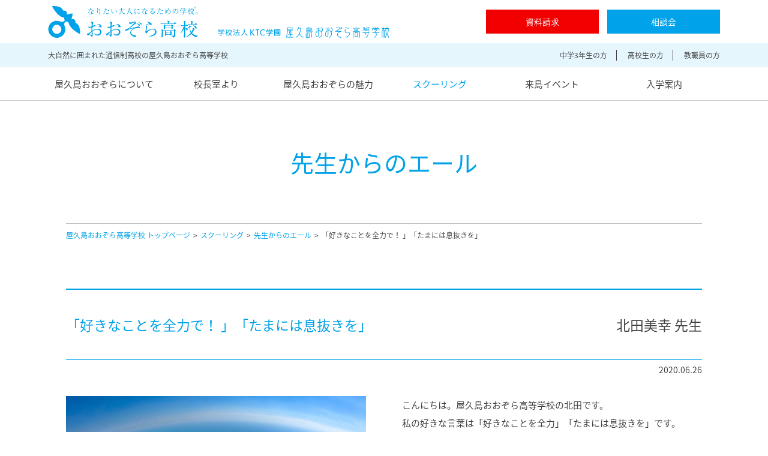

--- FILE ---
content_type: text/html; charset=UTF-8
request_url: https://www.ohzora.ac.jp/schooling/yell/t2020_06.php
body_size: 20125
content:
<!doctype html>
<html lang="ja">
<head>
<meta charset="utf-8">
<meta name="format-detection" content="telephone=no">
<meta name="viewport" content="width=device-width, initial-scale=1.0">
<link rel="canonical" href="https://www.ohzora.ac.jp/schooling/yell/t2020_06.php">
<title>「好きなことを全力で！ 」「たまには息抜きを」／先生からのエール | 屋久島おおぞら高等学校 - おおぞら高校</title>
<meta name="description" content="通信制高校の屋久島おおぞら高等学校（おおぞら高校）の先生からのエール『「好きなことを全力で！ 」「たまには息抜きを」』のページ。">
<meta name="keywords" content="「好きなことを全力で！ 」「たまには息抜きを」,先生からのエール,屋久島おおぞら高等学校,屋久島,通信制高校,単位制高校,おおぞら高校">
<script>
(function(d) {
var config = {
kitId: 'hmr2zzh',
scriptTimeout: 3000,
async: true
},
h=d.documentElement,t=setTimeout(function(){h.className=h.className.replace(/\bwf-loading\b/g,"")+"wf-inactive";},config.scriptTimeout),tk=d.createElement("script"),f=false,s=d.getElementsByTagName("script")[0],a;h.className+="wf-loading";tk.src='https://use.typekit.net/'+config.kitId+'.js';tk.async=true;tk.onload=tk.onreadystatechange=function(){a=this.readyState;if(f||a&&a!="complete"&&a!="loaded")return;f=true;clearTimeout(t);try{Typekit.load(config)}catch(e){}};s.parentNode.insertBefore(tk,s)
})(document);
</script>
<link href="/common_static/css/styles.css" rel="stylesheet" type="text/css">
<link href="/common_static/css/usrcss.css" rel="stylesheet" type="text/css">
<meta property="og:title" content="「好きなことを全力で！ 」「たまには息抜きを」／先生からのエール | 屋久島おおぞら高等学校 - おおぞら高校">
<meta property="og:type" content="article">
<meta property="og:description" content="通信制高校の屋久島おおぞら高等学校（おおぞら高校）の先生からのエール『「好きなことを全力で！ 」「たまには息抜きを」』のページ。">
<meta property="og:image" content="https://www.ohzora.ac.jp/schooling/yell/usrimg/202006.jpg">
<meta property="og:site_name" content="屋久島おおぞら高等学校 - おおぞら高校">
<meta property="og:locale" content="ja_JP">
<meta property="fb:app_id" content="490405767737269">
<script src="https://code.jquery.com/jquery-3.5.1.min.js" integrity="sha256-9/aliU8dGd2tb6OSsuzixeV4y/faTqgFtohetphbbj0=" crossorigin="anonymous"></script>
<script src="https://cdn.jsdelivr.net/npm/lazyload@2.0.0-rc.2/lazyload.js"></script>
<!-- Google Tag Manager -->
<script>(function(w,d,s,l,i){w[l]=w[l]||[];w[l].push({'gtm.start':
new Date().getTime(),event:'gtm.js'});var f=d.getElementsByTagName(s)[0],
j=d.createElement(s),dl=l!='dataLayer'?'&l='+l:'';j.async=true;j.src=
'https://www.googletagmanager.com/gtm.js?id='+i+dl;f.parentNode.insertBefore(j,f);
})(window,document,'script','dataLayer','GTM-KGLMLM');</script>
<!-- End Google Tag Manager -->
</head>
<body>
<div id="fb-root"></div>
<script async defer crossorigin="anonymous" src="https://connect.facebook.net/ja_JP/sdk.js#xfbml=1&version=v10.0" nonce="YnW3ETK7"></script>
<!-- Google Tag Manager (noscript) -->
<noscript><iframe src="https://www.googletagmanager.com/ns.html?id=GTM-KGLMLM"
height="0" width="0" style="display:none;visibility:hidden"></iframe></noscript>
<!-- End Google Tag Manager (noscript) -->
<header id="header">
<div class="inner">
<div class="flex">
<p class="flex-item top-tagline">大自然に囲まれた通信制高校の屋久島おおぞら高等学校</p><div class="flex-item">
<p class="none">学校法人KTC学園【広域通信制・単位制】</p>
<p id="sitelogo"><a href="/">屋久島おおぞら高等学校</a></p>
</div>
<div class="s-none flex-item">
<div id="header-btns" class="wrapper-btn">
<aside class="btn-red"><a href="/shiryo/">資料請求</a></aside>
<aside class="btn-blue"><a href="/raiko/">相談会</a></aside>
</div>
</div>
</div>
</div><!--/.inner -->
<div id="header-nav" class="s-none">
<div class="inner">
<div class="p-flex">
<div></div>
<aside id="someone-menu">
<ul class="list-none">
<li><a href="/junior.php">中学3年生の方</a></li>
<li><a href="/high.php">高校生の方</a></li>
<li><a href="/teacher.php">教職員の方</a></li>
</ul>
</aside>
</div>
</div><!--/.inner -->
</div><!--/#header-nav -->
</header><!--/#header -->
<nav id="global" class="s-none">
    <div class="inner">
        <ul class="list-none p-flex parent">
            <li id="global-1" class="item-parent"><a href="/about/">屋久島おおぞらについて</a>
				<ul class="subnav">
                    <li class="subnav-top"><a href="/about/">屋久島おおぞらについてトップ</a>
                        <ul>
                            <li><a href="/about/message.php">メッセージ</a></li>
                            <li><a href="/about/feature.php">通信制高校とは</a></li>
                            <li><a href="/about/studying.php">学習の進め方</a></li>
                            <li><a href="/about/course/">つながる学科</a>
								<ul>
                                    <li><a href="/about/course/tsunagaru.php">屋久島つながるゼミとつなげる実習オンラインの動画</a></li>
								</ul>
                            </li>
                            <li><a href="/about/path.php">卒業後の進路</a></li>
                            <li><a href="/about/song.php">おおぞら校歌</a></li>
                        </ul>
                    </li>
                </ul>
			</li>
			<li id="global-5" class="item-parent"><a href="/principal/">校長室より</a>
				<ul class="subnav">
					<li class="subnav-top"><a href="/principal/">校長室よりトップ</a>
                        <ul>
                            <li><a href="/principal/blog/">茂木校長ブログ</a></li>
                            <li><a href="/principal/seminar.php">なりたい大人白熱授業</a></li>
                            <li><a href="/project/">屋久島みらいへのバトンプロジェクト</a></li>
                        </ul>
					</li>
				</ul>
			</li>
            <li id="global-2" class="item-parent"><a href="/relationship/">屋久島おおぞらの魅力</a>
				<ul class="subnav">
                    <li class="subnav-top"><a href="/relationship/">屋久島おおぞらの魅力トップ</a>
                        <ul>
                            <li><a href="/relationship/friends/">全国の仲間とのつながり</a>
								<ul>
                                    <li><a href="/relationship/friends/message/">生徒のコトバ</a></li>
                                    <li><a href="/campus/">キャンパス情報</a></li>
                                    <li><a href="/relationship/friends/relay/">屋久島リレープロジェクト</a></li>
                                    <li><a href="/relationship/friends/mirainote/">みらいノートブログ</a></li>
								</ul>
							</li>
                            <li><a href="/relationship/natures/">自然とのつながり</a>
								<ul>
                                    <li><a href="/relationship/natures/farm.php">学校農園 屋久島センバスビレッジ</a></li>
                                    <li><a href="/relationship/natures/outdoor.php">アウトドアのおすすめスポット＆注意点</a></li>
								</ul>
							</li>
                            <li><a href="/relationship/overseas/">海外とのつながり</a>
								<ul>
                                    <li><a href="/relationship/overseas/workaway.php">ワーカウェイ -workaway-</a></li>
                                    <li><a href="/relationship/overseas/studyabroad.php">留学</a></li>
								</ul>
							</li>
                            <li><a href="/relationship/generations/">異世代とのつながり</a>
								<ul>
                                    <li><a href="/relationship/generations/graduation.php">卒業式</a></li>
                                    <li><a href="/relationship/generations/comingage.php">成人式</a></li>
                                    <li><a href="/relationship/generations/supporter.php">おおぞらみらいサポーター</a></li>
								</ul>
							</li>
                            <li><a href="/relationship/areas/">地域とのつながり</a></li>
                        </ul>
                    </li>
                </ul>
			</li>
			<li id="global-3" class="item-parent current"><a href="/schooling/">スクーリング</a>
				<ul class="subnav">
                    <li class="subnav-top"><a href="/schooling/">スクーリングトップ</a>
                        <ul>
                            <li><a href="/schooling/why.php">なぜ屋久島なのか</a></li>
                            <li><a href="/schooling/interview/">はじめてのスクーリング</a>
								<ul>
                                    <li><a href="/schooling/interview/001.php">密着インタビュー1</a></li>
                                    <li><a href="/schooling/interview/002.php">密着インタビュー2</a></li>
								</ul>
							</li>
                            <li><a href="/schooling/yell/">先生からのエール</a></li>
                            <li><a href="/schooling/evaluation.php">屋久島スクーリングの評価と分析</a></li>
                        </ul>
                    </li>
                </ul>
			</li>
            <li id="global-6" class="item-parent"><a href="/opencampus/">来島イベント</a>
			</li>
            <li id="global-4" class="item-parent"><a href="/admission/">入学案内</a>
                <ul class="subnav">
                    <li class="subnav-top"><a href="/admission/">入学案内トップ</a>
                        <ul>
                            <li><a href="/admission/requirements.php">生徒募集要項</a></li>
                            <li><a href="/admission/flow.php">入学までの流れ</a></li>
                            <li><a href="/admission/webentry/">学校法人KTC学園 Web出願</a>
                                <ul>
                                    <li><a href="/admission/webentry/rule.php">特定商取引法に基づく表示</a></li>
                                </ul>
                            </li>
                            <li><a href="/admission/assistance.php">高等学校等就学支援金制度</a></li>
                        </ul>
                    </li>
                </ul>
            </li>
        </ul>
    </div>
</nav>
<div id="contents">
<main>
<div id="contents-header" class="s-flex s-flex-rvrs-tb">
<div class="flex-item">
<p id="pagetitle">先生からのエール</p>
</div>
<div class="flex-item">
<aside id="breadcrumbs">
<div class="inner">
<ul class="list-none list-inline">
<li class="s-none"><a href="/">屋久島おおぞら高等学校 トップページ</a></li>
<li><a href="/schooling/">スクーリング</a></li><li class="s-none"><a href="/schooling/yell/">先生からのエール</a></li><li class="s-none"><span>「好きなことを全力で！ 」「たまには息抜きを」</span></li>
</ul>
</div>
</aside><!--/#breadcrumbs -->
</div>
</div>
<div id="contents-body">
<div class="section-wrapper s-mt-0">
<div class="section">
<div class="section-inner">
<div class="entry-ptn-2">
<div class="item-entry-hdr">
<div class="item-entry-title">「好きなことを全力で！ 」「たまには息抜きを」</div>
<div class="item-name">北田美幸 先生</div>
<div class="item-entry-date">2020.06.26</div>
</div><!--/.item-entry-hdr -->
<div class="p-flex p-col-2">
<div class="p-flex-item item-img wrapper-img align-center">
<img src="https://www.ohzora.ac.jp/schooling/yell/assets_c/2021/03/202006-thumb-714xauto-30.jpg" alt="" class="size-origin">
</div>
<div class="p-flex-item usrarea">
<p>こんにちは。屋久島おおぞら高等学校の北田です。<br />
私の好きな言葉は「好きなことを全力」「たまには息抜きを」です。<br />
これを実現できる大人が自分にとっての『なりたい大人』です。<br />
止まることは悪い事ではない、頭を切り替えることです。<br />
何かに悩んだり、壁にぶつかった時は、向かっていくのではなくいったん止まって好きなことをしたり息抜きすることが、次に進める一歩の秘訣です。<br />
みなさんも好きなことをさがして実践していきしょう。なりたい大人になるために。</p>
</div><!--/.usrarea -->
</div>
<div class="item-entry-ftr">
<ul class="list-pagenavi">
<li class="page-prev"><a href="https://www.ohzora.ac.jp/schooling/yell/t2019_12.php"><i class="icn-arrow-l"></i>前の記事を見る</a></li>
<li class="page-next"><a href="https://www.ohzora.ac.jp/schooling/yell/t2021_01.php">次の記事を見る<i class="icn-arrow-r"></i></a></li>
</ul>
<div class="btn-wrapper align-center">
<p class="btn-frame-blue btn-back"><a href="/schooling/yell/"><i class="icn-arrow-r"></i>先生からのエール一覧へ戻る</a></p>
</div>
</div><!--/.item-entry-ftr -->
</div><!--/.entry-ptn-1 -->
</div><!--/.section-inner -->
</div><!--section -->
</div><!--/.section-wrapper -->
</div><!--/#contents-body -->
</main>
</div><!--/#contents -->
<aside id="mod-sns-share" class="section">
<div class="section-inner align-center">
<p class="hdr-black align-center">SHARE</p>
<ul class="list-none flex">
<li class="flex-item"><div class="fb-like" data-href="http://www.ohzora.ac.jp/schooling/yell/t2020_06.php" data-width="" data-layout="button" data-action="like" data-size="small" data-share="true"></div></li>
<li class="flex-item"><a href="https://twitter.com/share?ref_src=twsrc%5Etfw" class="twitter-share-button" data-show-count="false">Tweet</a><script async src="https://platform.twitter.com/widgets.js" charset="utf-8"></script></li>
</ul>
</div>
</aside>
<aside id="mod-contact">
<div class="inner align-center">
<p>
入学相談随時受付中！<br class="p-none">
高校進学/転校/再入学</p>
<ul class="btn-wrapper list-none">
<li class="btn-red"><a href="/shiryo/"><i class="icn-arrow-r"></i>資料請求</a></li>
<li class="btn-blue"><a href="/raiko/"><i class="icn-arrow-r"></i>相談会</a></li>
</ul>
</div>
</aside>
<footer id="footer">
<div id="footer-bnr">
<div class="inner">
<ul class="list-none flex p-col-4 s-col-2">
<li class="flex-item"><a href="https://www.senvus.com/" target="_blank"><img src="/common_static/img/common/bnr_senvus.png" alt="SENVUS"></a></li>
<li class="flex-item"><a href="/info/download.php" target="_blank"><img src="/common_static/img/common/bnr_certification.png" alt="証明書発行ダウンロード"></a></li>
<li class="flex-item"><a href="https://orico-web.jp/gakuhi/group.html?gid=14371389" target="_blank"><img src="/common_static/img/common/bnr_loan_support.png" alt="学校指定の教育ローン 学費サポートプラン"></a></li>
<li class="flex-item"><a href="https://www.ktc-school.com/" target="_blank"><img src="/common_static/img/common/bnr_ktc.png" alt="学校法人KTC学園指定サポートキャンパス おおぞら高等学院"></a></li>
<li class="flex-item"><a href="/info/download.php#document" target="_blank"><img src="/usrimg/bnr_transfer.png" alt="前籍高等学校作成書類"></a></li>
<li class="flex-item"><a href="/usrfile/jpnsport_anzen.pdf" target="_blank"><img src="/usrimg/bnr_jpnsport.jpg" alt="日本スポーツ振興センター給付金請求について"></a></li>
<li class="flex-item"><a href="https://www.senvus.com/village/" target="_blank"><img src="/common_static/img/common/bnr_village.png" alt="交響農園屋久島センバスビレッジ"></a></li>
<li class="flex-item"></li>
</ul>
</div>
</div><!--/#footer-bnr -->
<div id="footer-sns">
<div class="inner">
<ul class="list-none flex">
<li class="flex-item"><a href="https://www.facebook.com/ohzora.hs" target="_blank"><img src="/common_static/img/common/bnr_fb.png" alt="Facebook">Facebook</a></li>
<li class="flex-item"><a href="https://twitter.com/ohozora_yaku" target="_blank"><img src="/common_static/img/common/bnr_tw.png" alt="Twitter">X</a></li>
<li class="flex-item"><a href="https://www.youtube.com/channel/UCqrecBzczRhzVyCSvnVHipQ" target="_blank"><img src="/common_static/img/common/bnr_yt.png" alt="YouTube">YouTube</a></li>
</ul>
</div>
</div><!--/#footer-bnr -->
<div id="footer-menu-1">
<div class="inner">
<div class="p-flex p-col-2-static">
<aside id="footer-sitelogo" class="flex-item">
<p class="sitelogo"><a href="/">屋久島おおぞら高等学校</a></p>
<p>〒891-4406 鹿児島県熊毛郡屋久島町平内34-2</p>
</aside>
<aside class="footer-menu flex-item">
<ul class="list-none p-list-inline s-flex s-col-2-static">
<li class="s-flex-item"><a href="/info/faq.php" class="s-flex">よくあるご質問</a></li>
<li class="s-flex-item"><a href="/information/" class="s-flex">お問い合わせ</a></li>
</ul>
</aside>
</div>
</div><!--/.inner -->
</div><!--/#footer-menu-1 -->
<div id="footer-menu-2">
<div class="p-inner">
<div class="p-flex p-col-2-static p-flex-rvrs">
<ul class="footer-menu list-none list-inline flex-item s-inner">
<li><a href="/info/recruit.php">採用情報</a></li>
<li><a href="/info/privacy.php">個人情報保護方針</a></li>
<li><a href="/info/evaluation.php">学校評価</a></li>
<li><a href="/outline.php">法人概要</a></li>
<li><a href="/info/sitemap.php">サイトマップ</a></li>
<li><a href="/info/">その他</a></li>
</ul>
<div class="s-bdr">
<p id="copyright" class="flex-item"><small>Copyright &copy; 2005-2026 <br class="p-none">YAKUSHIMA OHZORA HIGH SCHOOL All Rights Reserved.</small></p>
</div><!--/.s-bdr -->
</div><!--/.p-flex -->
</div><!--/.p-inner -->
</div><!--/#footer-menu-2 -->
</footer>
<nav id="s-nav" class="p-none">
<div class="flex">
<input id="s-nav-parent-switch" class="s-nav-menu-switch" type="checkbox">
<label for="s-nav-parent-switch" class="btn-s-nav-menu"></label>
<div id="s-global">
<ul class="list-none parent">
<li class="sitelogo"><a href="/">屋久島おおぞら高等学校</a></li>
<li id="s-global-1">
<input id="s-nav-subnav-switch-1" class="s-nav-menu-switch" type="checkbox">
<label for="s-nav-subnav-switch-1" class="item-parent">屋久島おおぞらについて</label>
</li>
<li id="s-global-5">
<input id="s-nav-subnav-switch-5" class="s-nav-menu-switch" type="checkbox">
<label for="s-nav-subnav-switch-5" class="item-parent">校長室より</label>
</li>
<li id="s-global-2">
<input id="s-nav-subnav-switch-2" class="s-nav-menu-switch" type="checkbox">
<label for="s-nav-subnav-switch-2" class="item-parent">屋久島おおぞらの魅力</label>
</li>
<li id="s-global-3">
<input id="s-nav-subnav-switch-3" class="s-nav-menu-switch" type="checkbox">
<label for="s-nav-subnav-switch-3" class="item-parent">スクーリング</label>
</li>
<li id="s-global-6">
<input id="s-nav-subnav-switch-6" class="s-nav-menu-switch" type="checkbox">
<label for="s-nav-subnav-switch-6" class="item-parent">来島イベント</label>
<ul class="subnav">
<li class="subnav-top"><a href="/opencampus/">来島イベント</a></li>
</ul>
</li>
<li id="s-global-4" class="is-open">
<input id="s-nav-subnav-switch-4" class="s-nav-menu-switch" type="checkbox">
<label for="s-nav-subnav-switch-4" class="item-parent">入学案内</label>
</li>
</ul>
<div id="s-nav-someone">
<ul class="list-none">
<li><a href="/junior.php">中学3年生の方</a></li>
<li><a href="/high.php">高校生の方</a></li>
<li><a href="/teacher.php">教職員の方</a></li>
</ul>
</div>        
</div>
<div id="s-nav-btns" class="wrapper-btn flex">
<aside class="btn-red"><a href="/shiryo/">資料請求</a></aside>
<aside class="btn-blue"><a href="/raiko/">相談会</a></aside>
</div>
</div><!--/.flex -->
</nav><!--/#s-nav -->
<script src="//cdn.jsdelivr.net/npm/slick-carousel@1.8.1/slick/slick.min.js"></script>
<script src="/common_static/js/common.js"></script>
</body>
</html>


--- FILE ---
content_type: image/svg+xml
request_url: https://www.ohzora.ac.jp/common_static/img/common/logo_site_pc_2022.svg
body_size: 31778
content:
<?xml version="1.0" encoding="UTF-8"?><svg id="_イヤー_2" xmlns="http://www.w3.org/2000/svg" viewBox="0 0 569.13 53.1"><defs><style>.cls-1{fill:#00a3e9;}</style></defs><g id="pc"><g><g><rect class="cls-1" x="489.62" y="35.47" width=".94" height="2.93"/><rect class="cls-1" x="488.05" y="35.47" width=".94" height="2.93"/><path class="cls-1" d="M432.06,40.85h7.44c.26,0,.47-.21,.47-.47v-3.41c0-.26-.21-.47-.47-.47h-4.49l.46-.79-.82-.47-.74,1.27h-2.33c-.26,0-.47,.21-.47,.47v6.75c0,.26,.21,.47,.47,.47h1.26v7.8h-1.87v-6.65h-.94v7.12c0,.26,.21,.47,.47,.47h5.66c.26,0,.47-.21,.47-.47v-7.16h-.94v6.68h-1.9v-7.8h5.72v4.3c0,2.61-.97,3.94-.98,3.95l.75,.57c.04-.06,1.17-1.56,1.17-4.52v-4.77c0-.26-.21-.47-.47-.47h-7.92v-.74h9.47v-.94h-9.47v-.72Zm0-1.7h6.97v.76h-6.97v-.76Zm6.97-.94h-6.97v-.76h6.97v.76Z"/><path class="cls-1" d="M419.88,45.8c.07-.14,.14-.29,.22-.44,1.74-3.67,1.95-8.11,1.95-8.29,0-.13-.04-.26-.13-.35-.09-.09-.21-.14-.33-.14h-3.42c.15-.54,.22-.94,.23-.97l-.93-.17s-.3,1.55-.85,2.63c-.56,1.09-1.28,1.96-1.29,1.96l.73,.6s.79-.95,1.4-2.13c.16-.31,.3-.65,.41-.98h3.21c-.1,1.24-.5,4.63-1.83,7.44-2.56,5.38-5.74,7.11-5.78,7.13l.41,.85c.13-.06,2.88-1.56,5.44-6.06,.69,1.45,2.58,4.4,6.32,5.99l.37-.87c-4.22-1.78-5.86-5.49-6.12-6.19"/><path class="cls-1" d="M497.71,43.66c-.33,.07-.61,.14-.79,.16-.21,.02-.36-.01-.47-.11-.14-.13-.2-.36-.2-.51v-4.77h-.94v4.77c0,.48,.19,.93,.51,1.22,.22,.19,.6,.41,1.21,.34,.24-.03,.55-.1,.9-.18,1.85-.43,3.72-.73,4.6,.75,.26,.43,.28,.96,.07,1.57-.64,1.84-3.22,3.99-6.14,5.11l.34,.88c3.21-1.23,5.97-3.56,6.7-5.68,.3-.87,.25-1.69-.15-2.36-1.31-2.2-4.12-1.54-5.63-1.19"/><path class="cls-1" d="M501.95,37.83l.21-.92c-2.01-.45-2.08-.46-5.86-.96l-.71-.09-.13,.93,.72,.1q3.81,.5,5.77,.94"/><polygon class="cls-1" points="514.87 35.51 513.93 35.51 513.93 36.72 508.52 36.72 508.52 37.66 520.3 37.66 520.3 36.72 514.87 36.72 514.87 35.51"/><path class="cls-1" d="M517.6,41.75v-2.86c0-.26-.21-.47-.47-.47h-5.42c-.26,0-.47,.21-.47,.47v2.86h.94v-.5h4.48v.5h.94Zm-5.42-2.39h4.47v.95h-4.47v-.95Z"/><path class="cls-1" d="M519.75,42.42h-10.68c-.26,0-.47,.21-.47,.47v9.99h.94v-9.52h9.74v9.52h.95v-9.99c0-.26-.21-.47-.48-.47"/><path class="cls-1" d="M516.48,44.19h-4.12c-.26,0-.47,.21-.47,.47v7.69h.94v-1.17h3.18v1.17h.94v-7.69c0-.26-.21-.47-.47-.47m-3.65,.94h3.18v5.1h-3.18v-5.1Z"/><path class="cls-1" d="M531.08,39.6h4.43v-.95h-.41l-.69-2.23h1.77v-.94h-2.3c-1.84,0-2.43,2.09-2.45,2.17l.91,.25s.32-1.1,1.12-1.4l.66,2.15h-3.03v-1.51h-.94v1.51h-1.46l-.68-2.23h1.77v-.94h-2.3c-1.84,0-2.43,2.09-2.45,2.17l.91,.25s.32-1.1,1.12-1.4l.66,2.15h-1.98v.95h4.42v1.45h-5.43v.94h8.73v1.81h-8.73v.94h2.82c.32,.2,2.05,1.32,2.54,3.38l.92-.22c-.34-1.46-1.19-2.5-1.9-3.16h4.36v2.61c0,2.78-2.09,4.1-3.34,4.88l-.06,.03,.5,.8,.06-.04c1.32-.83,3.78-2.38,3.78-5.68v-2.61h2.1v-.94h-2.1v-1.81h2.1v-.94h-5.4v-1.45Z"/><path class="cls-1" d="M552.3,37.33h-2.18l.63-1.63-.88-.34-.76,1.97h-1.7l-.76-1.97-.88,.34,.63,1.63h-1.9l-.77-1.97-.88,.34,.63,1.63h-2.26c-.26,0-.47,.21-.47,.47v2.73h.94v-2.26h10.14v2.26h.95v-2.73c0-.26-.21-.47-.47-.47"/><path class="cls-1" d="M546.42,42.72c.53-.52,2.84-2.83,2.84-2.83,.09-.09,.14-.21,.14-.33,0-.06-.01-.12-.03-.18-.07-.18-.24-.29-.44-.29h-5.4v.94h4.26c-.9,.9-2.36,2.35-2.36,2.35-.09,.09-.13,.21-.13,.33v.02c0,.13,.06,.25,.16,.34,.19,.17,.42,.45,.65,.79h-5.18v.94h5.71c.38,.81,.67,1.81,.67,2.86,0,.13,0,.19-.02,.33-.13,1.73-1.08,3.19-2.82,4.31l.51,.79c1.98-1.28,3.1-3.02,3.25-5.03,.01-.16,.02-.23,.02-.38,0-1.02-.24-2.01-.59-2.87h5.04v-.94h-5.48c-.25-.45-.52-.84-.78-1.14"/><path class="cls-1" d="M559.9,39.21v-1.17h1.89v-.94h-1.89v-1.59h-.94v1.59h-1.89v.94h1.89v1.15c-1.38,.28-2,1.88-2,3.47v10.22h.95v-10.22c0-.09,.01-2.05,1.06-2.49v12.72h.94v-12.7c.99,.48,1.01,2.38,1.01,2.47v10.22h.94v-10.22c0-1.57-.61-3.15-1.95-3.46"/><path class="cls-1" d="M566.56,46.56c1.58-2.12,1.56-5.03,1.52-5.81,.13,.14,.26,.27,.41,.41l.64-.69c-.94-.88-1.43-1.83-1.66-2.43h1.42v-.94h-2.74v-1.61h-.94v1.61h-2.74v.94h1.42c-.24,.6-.73,1.55-1.66,2.43l.64,.69c.13-.12,.25-.24,.36-.36-.03,.85-.02,3.68,1.52,5.76,.11,.14,.21,.29,.33,.44-1.34,1.91-2.62,4.1-2.62,5.89h.94c0-1.47,1.12-3.41,2.26-5.07,1.14,1.66,2.25,3.6,2.25,5.07h.94c0-1.79-1.28-3.98-2.62-5.89,.11-.15,.22-.3,.32-.44m-1.05-.56c-1.58-2.14-1.33-5.4-1.33-5.44h-.74c.87-1,1.28-2,1.45-2.52h1.57c.17,.53,.58,1.52,1.45,2.52h-.78s.26,3.3-1.32,5.44c-.05,.06-.1,.13-.15,.2-.05-.07-.1-.14-.15-.2"/><path class="cls-1" d="M458.45,39.67c0-1.87-1.17-3.57-2.92-4.23l-.33,.88c1.38,.52,2.31,1.87,2.31,3.35,0,1.12-.53,2.17-1.4,2.84-.06-.08-.12-.16-.18-.23-.98-1.18-2.39-1.83-3.98-1.83-.12,0-.23,.02-.35,.02v-1.78h3.13v-.94h-3.13v-1.79h-.94v1.79h-3.73v.94h3.73v1.93c-2.93,.8-4.53,4.24-4.53,6.72,0,2.93,1.57,4.25,3.12,4.25,1.08,0,2.36-.56,2.36-3.22v-6.94c.11,0,.23-.03,.35-.03,1.31,0,2.44,.52,3.25,1.49,.99,1.2,1.4,2.98,1.07,4.76-.59,3.22-3.69,4.47-3.71,4.49l.34,.88c.15-.06,3.62-1.45,4.3-5.2,.3-1.62,.08-3.2-.59-4.5,1.15-.84,1.84-2.19,1.84-3.64m-7.8,8.69c0,2.02-.76,2.28-1.42,2.28-1.32,0-2.18-1.29-2.18-3.3,0-1.83,1.2-4.89,3.59-5.72v6.75Z"/><path class="cls-1" d="M474.57,39.67c0-1.87-1.18-3.57-2.92-4.23l-.33,.88c1.38,.52,2.31,1.87,2.31,3.35,0,1.12-.53,2.17-1.41,2.84-.06-.08-.12-.16-.18-.23-.98-1.18-2.4-1.83-3.98-1.83-.12,0-.23,.02-.35,.02v-1.78h3.13v-.94h-3.13v-1.79h-.94v1.79h-3.73v.94h3.73v1.93c-2.93,.8-4.53,4.24-4.53,6.72,0,2.93,1.57,4.25,3.11,4.25,1.08,0,2.36-.56,2.36-3.22v-6.94c.12,0,.23-.03,.35-.03,1.31,0,2.44,.52,3.26,1.49,1,1.2,1.39,2.98,1.07,4.76-.59,3.22-3.69,4.47-3.72,4.49l.34,.88c.15-.06,3.62-1.45,4.3-5.2,.3-1.62,.08-3.2-.59-4.5,1.15-.84,1.85-2.19,1.85-3.64m-7.8,8.69c0,2.02-.75,2.28-1.42,2.28-1.32,0-2.17-1.29-2.17-3.3,0-1.83,1.2-4.89,3.59-5.72v6.75Z"/><path class="cls-1" d="M404.5,48.4h3.39v-.94h-3.39v-1.17c.83-.21,1.32-.99,1.32-2.18s-.56-2.07-1-2.56c1.13-.41,3.12-.17,3.59,.08l.44-.83c-.69-.36-3.4-.74-4.83,.1-1.09-.65-2.94-.57-4.06-.34,.02-.35,.03-.69,.04-1h7.41c.26,0,.47-.21,.47-.47v-2.87c0-.26-.21-.47-.47-.47h-7.85c-.13,0-.25,.05-.34,.14-.09,.09-.14,.22-.13,.35,0,.09,.31,9.32-2.12,16.35l.89,.31c1.29-3.73,1.83-8.05,2.04-11.36,.73-.2,2.34-.34,3.32,.01-.44,.49-1,1.34-1,2.56s.49,1.98,1.34,2.19v1.17h-3.39v.94h3.39v3.15h-4.75v.94h10.43v-.94h-4.74v-3.15Zm-4.46-11.72h6.9v1.93h-6.91c.01-.5,.02-.94,.02-1.3,0-.26,0-.46,0-.63m3.12,7.42c0-1.03,.52-1.71,.85-2.04,.33,.33,.86,1.01,.86,2.04,0,1.3-.64,1.3-.85,1.3s-.86,0-.86-1.3"/><path class="cls-1" d="M489.2,41.89h-7.25c4.19-1.98,5.46-4.97,5.52-5.12,.03-.06,.04-.12,.04-.18,0-.09-.03-.18-.08-.27-.09-.12-.23-.21-.39-.21h-6.47v.94h5.68c-.73,1.17-2.72,3.61-7,4.84-.2,.06-.34,.25-.34,.45,0,.02,0,.04,0,.07,.03,.23,.23,.41,.47,.41h6.58c-1.73,.81-3.52,2.31-3.52,5,0,1.33,.45,2.44,1.32,3.29,1.96,1.91,5.39,1.83,5.54,1.83l-.03-.94s-3.18,.07-4.85-1.56c-.69-.67-1.04-1.54-1.04-2.61,0-4.34,5.64-4.97,5.87-5,.25-.03,.44-.24,.42-.49-.01-.25-.22-.45-.47-.45"/></g><g><path class="cls-1" d="M49.1,30.71c-1.4-1.35-2.66-2.25-3.83-2.93,.43-1.58,.05-3.34-1.2-4.59-1.5-1.5-3.75-1.76-5.53-.82,1.49-3.81,2.19-10.02,2.19-10.02,0,0-6.23,.7-10.03,2.21,.95-1.79,.69-4.04-.82-5.55-1.24-1.24-3-1.63-4.58-1.2-.68-1.17-1.58-2.43-2.92-3.82C17.6-.97,6.19,.1,6.19,.1,6.19,.1,14.66,18,26.61,19.54c-.18,1.47,.15,3,1.02,4.28-.21,.3-.43,.59-.7,.85-1.87,1.87-4.64,2.28-6.91,1.25l.03,.03c-5.24-2.38-11.61-1.44-15.9,2.85-5.54,5.54-5.52,14.54,.04,20.11,5.56,5.56,14.57,5.58,20.11,.04,4.29-4.29,5.23-10.66,2.85-15.9l.03,.03c-1.03-2.28-.62-5.05,1.25-6.91,.26-.26,.55-.49,.85-.69,1.28,.88,2.81,1.22,4.29,1.04,1.56,11.94,19.44,20.4,19.44,20.4,0,0,1.06-11.41-3.9-16.19Zm-29.52,13.53c-2.95,2.95-7.75,2.94-10.71-.02-2.96-2.96-2.97-7.76-.02-10.71,2.95-2.95,7.75-2.94,10.71,.02,2.96,2.96,2.97,7.76,.02,10.71Z"/><g><path class="cls-1" d="M114.02,49.34c-4.39,0-5.5-3.01-5.87-4.05l.15-.03c.61,.77,1.84,2.3,4.73,2.3,2.3,0,4.88-1.17,4.88-4.24,0-3.5-3.41-3.93-4.48-3.93-2.83,0-5.5,1.08-7.89,2.58,.06,.92,.34,5.07,.34,5.93,0,2.06-1.14,3.38-1.72,3.38-.34,0-.58-.34-1.23-1.26-.77-1.04-2.3-2.37-2.83-2.76-1.14,1.57-1.26,1.75-1.63,1.75-.34,0-2.33-.4-2.33-2.58,0-.4,.03-.68,.09-.95,.74,.71,.92,.89,1.32,.89,.21,0,.31-.06,.8-.43,3.29-2.46,3.87-2.92,5.59-4.05-.06-3.96-.06-4.42-.03-6.02-.83,.28-1.87,.61-2.98,.61s-2.64-.58-2.98-2.46c.89,.58,1.29,.83,2.52,.83,1.08,0,2.27-.37,3.47-.8,0-.55,.06-2.12,.06-2.64,.03-.8,0-2.76-.21-3.29-.22-.52-.37-.58-1.87-1.41,.74-.52,1.57-.52,1.75-.52,.98,0,3.07,.8,3.07,1.81,0,.22-.46,1.6-.49,1.72-.34,.98-.55,3.16-.61,3.66,1.23-.52,1.72-.83,2.09-1.11,.61-.46,.8-.58,1.44-.58,.77,0,1.35,.43,1.35,.89,0,.65-.18,.74-2,1.47-1.29,.52-2.18,.89-3.01,1.2-.09,1.54-.12,2.64-.12,3.07,0,.61,0,.8,.09,2.55,2.92-1.75,6.17-2.76,8.82-2.76,2.86,0,6.08,1.54,6.08,5.31,0,3.41-2.73,5.93-6.36,5.93Zm-10.01-4.52c-.03-.74-.03-1.26-.03-1.72-1.6,1.26-2.67,2.49-3.72,3.93,.58,.28,2.61,1.17,3.19,1.17s.58-.18,.58-1.9c0-.18-.03-1.23-.03-1.47Zm15.85-9.09c-.4,0-.52-.03-1.57-.52-.18-.09-.43-.09-.61-.09-.65,0-1.17,.09-2.8,.49v-.12c2.58-1.78,2.58-1.94,2.58-2.3,0-.65-1.14-1.75-4.33-2.64,.65-.28,1.26-.34,2.06-.34,3.69,0,5.5,2.61,5.5,4.52,0,.25,0,1.01-.83,1.01Z"/><path class="cls-1" d="M82.39,49.34c-4.39,0-5.5-3.01-5.87-4.05l.15-.03c.61,.77,1.84,2.3,4.73,2.3,2.3,0,4.88-1.17,4.88-4.24,0-3.5-3.41-3.93-4.48-3.93-2.83,0-5.5,1.08-7.89,2.58,.06,.92,.34,5.07,.34,5.93,0,2.06-1.14,3.38-1.72,3.38-.34,0-.58-.34-1.23-1.26-.77-1.04-2.3-2.37-2.83-2.76-1.14,1.57-1.26,1.75-1.63,1.75-.34,0-2.33-.4-2.33-2.58,0-.4,.03-.68,.09-.95,.74,.71,.92,.89,1.32,.89,.21,0,.31-.06,.8-.43,3.29-2.46,3.87-2.92,5.59-4.05-.06-3.96-.06-4.42-.03-6.02-.83,.28-1.87,.61-2.98,.61s-2.64-.58-2.98-2.46c.89,.58,1.29,.83,2.52,.83,1.08,0,2.27-.37,3.47-.8,0-.55,.06-2.12,.06-2.64,.03-.8,0-2.76-.21-3.29-.22-.52-.37-.58-1.87-1.41,.74-.52,1.57-.52,1.75-.52,.98,0,3.07,.8,3.07,1.81,0,.22-.46,1.6-.49,1.72-.34,.98-.55,3.16-.61,3.66,1.23-.52,1.72-.83,2.09-1.11,.61-.46,.8-.58,1.44-.58,.77,0,1.35,.43,1.35,.89,0,.65-.18,.74-2,1.47-1.29,.52-2.18,.89-3.01,1.2-.09,1.54-.12,2.64-.12,3.07,0,.61,0,.8,.09,2.55,2.92-1.75,6.17-2.76,8.82-2.76,2.86,0,6.08,1.54,6.08,5.31,0,3.41-2.73,5.93-6.36,5.93Zm-10.01-4.52c-.03-.74-.03-1.26-.03-1.72-1.6,1.26-2.67,2.49-3.72,3.93,.58,.28,2.61,1.17,3.19,1.17s.58-.18,.58-1.9c0-.18-.03-1.23-.03-1.47Zm15.85-9.09c-.4,0-.52-.03-1.57-.52-.18-.09-.43-.09-.61-.09-.65,0-1.17,.09-2.8,.49v-.12c2.58-1.78,2.58-1.94,2.58-2.3,0-.65-1.14-1.75-4.33-2.64,.65-.28,1.26-.34,2.06-.34,3.69,0,5.5,2.61,5.5,4.52,0,.25,0,1.01-.83,1.01Z"/><path class="cls-1" d="M152.34,36.96c-.49,0-2.67-.12-3.1-.12-7.1,0-11.09,4.05-11.09,7.28,0,3.59,4.3,4.58,7.16,4.98,.95,.12,1.63,.68,1.63,1.63,0,.46-.18,.95-1.32,.95-1.66,0-8.82-1.63-8.82-6.85,0-3.81,3.29-6.08,5.99-7.74-2.73,.09-7.96,1.97-11.12,3.81-.18,.09-1.04,.58-1.69,.58-1.14,0-1.54-.83-1.54-1.35,0-.77,.31-.89,2.09-1.47,3.01-1.01,5.93-3.41,9.43-6.63,.86-.77,3.87-3.66,3.87-4.36,0-.22-.18-.31-.37-.31-1.04,0-3.47,1.23-4.55,2-1.2,.83-1.32,.92-1.75,.92-.95,0-2.18-1.32-2.18-2.76,0-.61,.18-.89,.37-1.2,.71,1.01,1.08,1.35,1.81,1.35,.83,0,6.24-1.63,7.19-1.63,1.11,0,2.4,1.44,2.4,2.37,0,.52-.15,.61-1.54,1.47-.95,.58-4.82,3.69-5.65,4.24-.83,.58-5.16,3.44-5.31,3.59-.03,.03-.09,.09-.09,.15s.06,.12,.21,.12c.12,0,.74-.15,.92-.21,3.53-.98,5.81-1.44,13.79-3.26,.71-.15,1.08-.21,1.32-.21,1.11,0,2.83,1.04,2.83,1.9,0,.77-.83,.77-.89,.77Zm-.25-3.75c-.43,0-.52-.09-1.51-1.44-.15-.22-1.2-1.63-2.86-2.67,2.37,.18,5.16,1.54,5.16,3.19,0,.46-.31,.92-.8,.92Zm3.13-2c-.37,0-.49-.12-1.57-1.47-.4-.52-1.26-1.51-2.76-2.46,2.09,.15,5.1,1.23,5.1,2.98,0,.52-.28,.95-.77,.95Z"/><path class="cls-1" d="M167.18,50.91v-.18c2.55-.4,4.98-1.29,7.22-2.52,2.18-1.17,3.99-2.64,3.99-5.25,0-.83-.18-3.93-3.87-3.93s-7.59,2.46-10.04,6.17c-.15,.25-.37,.55-.77,.55-1.14,0-1.63-1.81-1.63-2.46,0-.49,.06-.68,.4-2.21,.31-1.41,.55-5.13,.55-6.45,0-2.8,0-4.39,5.31-5.22,.18-.03,.28-.06,.28-.22s-.09-.22-.83-.71c-.86-.58-1.94-1.84-1.9-3.04,1.32,1.08,1.57,1.17,4.42,2.37,.68,.28,2.4,.98,2.4,2.83,0,.68-.25,.95-.65,.95-.43,0-.71-.15-1.41-.49-.55-.25-1.84-.52-3.19-.52-2.33,0-3.32,.74-3.32,1.63,0,.31,.06,.49,.68,2.03,.15,.43,.21,.86,.21,1.08,0,.31-.37,1.54-.43,1.81-.15,.65-.65,2.76-.65,4.18,0,.18,.03,.71,.4,.71,.18,0,2.09-1.38,2.49-1.63,3.07-1.87,6.11-2.46,7.93-2.46,4.21,0,5.99,2.95,5.99,5.34,0,5.07-6.27,8.08-13.58,7.65Z"/><path class="cls-1" d="M213.41,29.83h-21.84c-.31,0-2.21,0-3.62,.28l-.61-1.23c2.12,.18,4.45,.22,4.73,.22h7.5c.03-1.23,.06-2.89-.68-4.61l3.41,1.04c.15,.06,.46,.18,.46,.46,0,.4-.8,.71-.98,.77,0,.37-.03,2-.03,2.33h7.56l1.38-1.66c.18-.25,.37-.4,.49-.4,.15,0,.43,.22,.55,.34l1.81,1.63c.21,.22,.34,.34,.34,.49,0,.28-.28,.34-.46,.34Zm-1.41,11.58c-.06,1.2,.12,6.42,.12,7.5,0,.95,0,3.07-3.75,3.87-.15-1.57-1.94-2.67-2.76-3.04v-.22c1.75,.15,3.29,.15,3.41,.15,.98,0,.98-.4,.98-1.78,0-.37-.06-5.87-.12-7.06h-18.43c-.03,1.14-.03,1.44-.03,2.03,0,1.2,.09,6.36,.09,7.4,0,.98,0,2.18-1.57,2.18-.65,0-.89-.34-.89-.92,0-.31,.31-5.31,.31-5.99,0-4.85,0-5.28-.31-6.88l2.73,1.44h17.63l.95-1.04c.12-.15,.28-.31,.46-.31,.15,0,.37,.15,.49,.25l1.38,1.04c.25,.18,.31,.31,.31,.43,0,.25-.09,.34-1.01,.95Zm-4.42-8.11c0,.61,.15,3.32,.15,3.87,0,.74-.8,1.23-1.51,1.23s-.8-.49-.71-1.32h-10.35c-.03,.68-.06,1.63-1.66,1.63-.58,0-.61-.37-.61-.61,0-.18,.06-1.08,.06-1.26,.03-.58,.06-1.38,.06-2.43s-.06-2.73-.15-3.69l2.46,1.2h10.01l.71-.8c.09-.09,.28-.25,.43-.25s.28,.09,.46,.22l1.38,1.04c.12,.09,.21,.21,.21,.37,0,.21-.12,.37-.95,.8Zm-1.84,10.78c0,.58,.12,3.19,.12,3.72,0,.74-.68,1.29-1.44,1.29-.71,0-.71-.37-.71-1.2h-6.63c.06,.71,.12,1.72-1.32,1.72-.77,0-.8-.43-.8-.74,0-.15,.15-3.29,.15-3.93,0-1.04-.03-2.09-.28-3.13l2.46,1.29h6.17l.74-.86c.12-.15,.25-.31,.4-.31s.31,.12,.43,.22l1.2,.92c.15,.12,.25,.28,.25,.4,0,.25-.25,.37-.74,.61Zm-.18-11.43h-10.38v3.69h10.38v-3.69Zm-1.84,11.18h-6.63v3.32h6.63v-3.32Z"/><path class="cls-1" d="M237.45,34.72c-.68,.58-2.8,2.37-5.22,3.44,.25,.31,.46,.74,.46,1.23,0,.71-.65,1.32-1.17,1.32-.68,0-.86-.4-1.54-1.97-.31-.71-.86-1.54-1.38-1.97,0,2.24,.12,12.16,.12,14.19,0,.46,0,1.78-1.44,1.78-.65,0-.92-.37-.92-.98,0-.89,.15-2.3,.18-3.16,.12-2.4,.12-3.26,.25-11-1.97,4.42-4.61,6.88-6.11,8.29l-.25-.12c2.37-3.47,4.85-7.74,5.99-12.81h-.83c-.55,0-2.15,0-3.62,.28l-.61-1.23c1.9,.15,3.81,.22,4.73,.22h.77c0-2-.06-5.9-.8-7.5l3.23,.92c.18,.06,.4,.15,.4,.4,0,.34-.49,.58-1.01,.86-.03,.86-.06,4.55-.09,5.31h1.17l.74-1.04c.15-.22,.31-.4,.46-.4s.43,.22,.58,.34l1.23,1.04c.18,.15,.31,.28,.31,.46,0,.28-.25,.34-.46,.34h-4.02v3.29c1.01,.18,2.37,.68,3.38,1.6,1.41-1.38,3.01-2.95,4.39-5.56l2.15,1.57c.18,.12,.25,.28,.25,.43,0,.43-.37,.52-1.29,.43Zm9.55,17.72c-2.18-.89-5.62-2.58-8.08-5.87-2.55,2.64-5.77,4.67-9.4,5.31v-.28c2.61-1.11,6.17-3.78,8.42-6.57-1.81-3.32-2.12-6.88-2.21-8.26l.31,.03c.61,2.43,1.47,4.79,2.86,6.88,1.41-2.21,2.7-4.64,2.58-7.25l2.86,1.44c.18,.09,.49,.28,.49,.52s-.25,.46-1.23,.77c-.15,.31-1.08,2.24-1.63,3.35-.4,.83-.95,1.69-1.87,2.76,3.16,3.44,8.29,4.48,9.92,4.52v.22c-1.44,.43-2.58,1.66-3.01,2.43Zm1.14-21.44h-11.37c-.77,0-2.24,.03-3.62,.28l-.58-1.2c1.94,.15,3.84,.18,4.7,.18h1.35c0-1.26-.06-3.9-.61-5.41l3.13,.74c.28,.06,.58,.21,.58,.46,0,.37-.77,.74-1.01,.86v3.35h3.9l1.11-1.35c.15-.18,.34-.4,.49-.4,.18,0,.4,.22,.58,.37l1.54,1.32c.12,.12,.28,.34,.28,.49,0,.28-.25,.31-.46,.31Zm-1.44,6.91c-.55,0-.68-.18-1.78-1.75-.92-1.29-1.84-2.61-3.26-3.81l.06-.12c3.41,.89,6.17,2.49,6.17,4.42,0,.71-.52,1.26-1.2,1.26Z"/></g><g><path class="cls-1" d="M72.47,5.72c-.19,.1-1.14,.36-2.51,.69-.32,.63-1.64,3.44-1.95,3.99-.28,.47-.53,.92-.78,.92-.08,0-.34-.05-.34-.46,0-.34,.17-.56,.29-.73,.87-1.15,1.65-2.75,2.01-3.54-.27,.06-.63,.16-1.09,.16-.71,0-1.32-.38-1.22-1.1,.29,.41,.69,.48,1.18,.48,.44,0,.93-.09,1.42-.19,.28-.69,.51-1.28,.51-1.54,0-.13-.07-.42-.71-.59,.18-.16,.35-.24,.59-.24,.47,0,1.21,.51,1.21,.82q0,.12-.3,.56c-.17,.24-.27,.41-.45,.76,.24-.09,.65-.23,.91-.35,.53-.24,.59-.28,.74-.28,.16,0,.69,.17,.69,.4,0,.12-.1,.19-.19,.24Zm3.03,3.02c-.07,0-.21-.01-.42-.13-.41-.22-.56-.3-1.03-.3-1.27,0-1.45,.69-1.45,1.26,0,.7,.13,1.38,.21,1.76,.97,.21,2.3,.71,2.3,1.5,0,.18-.12,.4-.34,.4-.15,0-.63-.34-.93-.56-.48-.34-.7-.42-.94-.51-.01,.25-.04,.76-.46,1.15-.5,.46-1.19,.51-1.47,.51-1.01,0-1.88-.55-1.88-1.3,0-.91,1.1-1.34,2.28-1.34,.27,0,.45,.02,.63,.04-.04-.42-.09-.99-.09-1.27,0-1.33,1.28-1.85,2.12-2.01,.1-.02,.21-.05,.21-.19,0-.16-.44-.61-1.66-.92,.18-.06,.41-.12,.78-.12,1.5,0,2.47,1.13,2.47,1.7,0,.22-.12,.35-.32,.35Zm-4.37,3.02c-.46,0-1.59,.1-1.59,.75,0,.51,.78,.64,1.19,.64s1.34-.11,1.31-1.27c-.23-.06-.42-.12-.91-.12Z"/><path class="cls-1" d="M84.76,13.24c-.4,.36-1.16,.94-1.72,1.07l-.02-.06c2.1-1.51,2.71-3.85,2.71-6.02,0-.8-.05-3-.96-3-.49,0-.82,.5-.93,.65-.48,.7-1.28,2.56-1.28,4.01,0,.13,.09,.75,.09,.87,0,.13-.05,.34-.29,.34-.71,0-.93-1.42-.93-2.51,0-.92,.25-2.52,.42-3.5,.01-.06,.05-.29,.05-.46,0-.65-.45-.93-.7-1.1,.11-.02,.32-.08,.55-.08,.56,0,1.07,.45,1.07,.87,0,.19-.07,.35-.15,.53-.38,.87-.68,2.1-.68,3.25,0,.18,0,.87,.12,.87,.07,0,.1-.06,.11-.12,.28-.99,1.32-4.09,2.75-4.09,1.51,0,1.67,2.37,1.67,3.59,0,2.23-.51,3.67-1.87,4.91Z"/><path class="cls-1" d="M97.59,6.07c-.97,.44-1.9,.7-2,.73-.71,1.95-1.42,3.91-2.29,5.8-.28,.59-.38,.71-.63,.71-.27,0-.4-.34-.4-.57,0-.22,.01-.23,.48-.99,.91-1.47,1.85-4,2.07-4.61,.04-.1,.05-.12,.06-.17-.51,.11-1.04,.19-1.54,.19-.63,0-1.09-.4-1.22-.81,.25,.09,.59,.19,1.16,.19,.74,0,1.43-.17,1.83-.28,.35-1.18,.39-1.45,.39-1.68,0-.5-.65-.73-.75-.76,.12-.1,.22-.18,.53-.18,.73,0,1.27,.59,1.27,.96,0,.13-.05,.21-.23,.48-.13,.21-.22,.38-.45,.94,.36-.15,.63-.27,.9-.44,.39-.25,.47-.3,.7-.3,.32,0,.5,.22,.5,.4,0,.11-.04,.23-.39,.39Zm2.4,7.29c-1.39,0-3.59-.16-3.59-1.77,0-.1,0-.54,.28-.93,.02,1.5,.87,1.84,2.53,1.84,.57,0,.84-.04,1.2-.1,.36-.06,.41-.06,.5-.06,.39,0,.64,.35,.64,.58,0,.44-1.14,.44-1.56,.44Zm1.31-5.21c-.1,0-.53-.05-.62-.05-.53,0-1.48,.39-1.82,.61l-.06-.06c.11-.1,.59-.48,.69-.56,.36-.32,.4-.34,.4-.46,0-.35-1.19-.36-1.34-.36-.29,0-.5,.01-.68,.02,.58-.45,1.28-.52,1.76-.52,1.34,0,2.01,.65,2.01,1.07,0,.13-.06,.32-.34,.32Z"/><path class="cls-1" d="M108.16,11.31c-.01,.06-.02,.1-.02,.16,0,.1,.1,.56,.1,.65,0,.31-.19,.41-.38,.41-.42,0-2.14-.61-2.35-4.06-.07-1.2-.12-1.96-.19-2.23-.11-.44-.3-.76-.42-.99,.62,.04,1.53,.57,1.53,1.36,0,.08,0,.16-.05,.4-.07,.45-.16,1.04-.16,1.68,0,1.49,.73,2.37,1.05,2.37,.13,0,.25-.16,.29-.22,.54-.81,1.44-2.1,1.96-2.92l.1,.04c-.17,.36-1.43,3.21-1.45,3.34Zm6-.75c-.15,0-.19-.05-.67-.5-.33-.3-.98-.42-1.28-.49v-.07c.17-.02,.99-.1,1.08-.12,.16-.04,.27-.13,.27-.31,0-.38-.63-2.16-2.13-2.91,.08-.01,.11-.02,.21-.02,1.36,0,2.96,2.23,2.96,3.63,0,.42-.23,.79-.42,.79Z"/><path class="cls-1" d="M126.9,13.89c-2.63-1.45-3.89-3.43-4.35-6.67-.22,2.13-.99,5.67-5.45,6.89l-.05-.1c1.74-.85,3.19-2.25,3.9-4.07,.38-.97,.63-1.99,.73-3.03h-2.91c-.1,0-.86,0-1.43,.11l-.24-.47c.96,.07,1.8,.07,1.87,.07h2.75c.02-.28,.06-.65,.06-1.26,0-.46-.04-1.5-.27-2.13l1.39,.38c.11,.02,.22,.09,.22,.18,0,.13-.17,.25-.41,.41-.01,.79-.05,1.54-.1,2.42h3.32l.54-.63c.06-.07,.12-.15,.18-.15s.15,.06,.23,.12l.81,.63s.12,.11,.12,.18c0,.13-.12,.13-.18,.13h-4.91c.17,.9,.52,1.73,.92,2.54,.9,1.82,2.4,2.8,4.63,3.39v.1c-.27,.07-.88,.22-1.38,.94Z"/><path class="cls-1" d="M140.99,13.06c-.73,.16-.99,.41-1.37,.85-1.49-.92-2.48-2.43-3.1-4.07-.41-1.08-.82-2.54-.88-5.51-.05,.01-.07,.01-.13,.02-.12,4.12-.92,7.96-5.24,9.52l-.05-.1c1.48-.88,2.74-2.53,3.31-3.71,.87-1.81,1.07-4.37,1.07-5.73,0-.58-.05-.73-.11-.92l1.47,.38c.21,.05,.24,.07,.24,.17,0,.19-.19,.27-.31,.3,.09,2.11,.73,4.65,1.85,6.26,1.18,1.66,2.68,2.22,3.28,2.43v.1Z"/><path class="cls-1" d="M145.97,9.94c-.15,.61-.42,1.77-.42,2.31,0,.13,.06,.71,.06,.84,0,.21-.02,.45-.31,.45-.5,0-1.28-1.11-1.28-3.57,0-.87,.27-2.51,.47-3.76,.04-.23,.07-.54,.07-.81,0-.42-.06-.74-.41-1.17,.06-.02,.11-.05,.22-.05,.44,0,1.22,.68,1.22,1.15,0,.11-.02,.22-.16,.57-.47,1.21-.85,2.48-.85,3.8,0,.84,.21,1.77,.4,1.77,.07,0,.13-.15,.16-.23,.13-.41,.64-1.82,1.08-2.75l.1,.02c-.07,.34-.24,1.04-.34,1.43Zm5.83,2.54c-.29,0-1.91-.01-2.97-.34-.73-.23-1.22-.93-1.22-1.65,0-.28,.06-.39,.12-.51,.28,.92,.5,1.62,2.79,1.62,.24,0,1.42-.1,1.54-.1,.42,0,.93,.18,.93,.52,0,.39-.42,.45-1.19,.45Zm-.1-6.41c-1.17,.21-1.94,.61-2.34,.9l-.07-.07c.18-.17,1.07-.98,1.1-1.02,.04-.04,.04-.06,.04-.1,0-.13-.38-.13-.45-.13-.48,0-1.28,.19-2.2,.54,.65-.87,1.88-1.19,3-1.19,.75,0,1.61,.22,1.61,.64,0,.28-.25,.35-.69,.42Z"/><path class="cls-1" d="M162.36,5.72c-.19,.1-1.14,.36-2.51,.69-.32,.63-1.64,3.44-1.95,3.99-.28,.47-.53,.92-.78,.92-.08,0-.34-.05-.34-.46,0-.34,.17-.56,.29-.73,.87-1.15,1.65-2.75,2.01-3.54-.27,.06-.63,.16-1.09,.16-.71,0-1.32-.38-1.22-1.1,.29,.41,.69,.48,1.18,.48,.44,0,.93-.09,1.42-.19,.28-.69,.51-1.28,.51-1.54,0-.13-.07-.42-.71-.59,.18-.16,.35-.24,.59-.24,.47,0,1.21,.51,1.21,.82q0,.12-.3,.56c-.17,.24-.27,.41-.45,.76,.24-.09,.65-.23,.91-.35,.53-.24,.59-.28,.74-.28,.16,0,.69,.17,.69,.4,0,.12-.1,.19-.19,.24Zm3.03,3.02c-.07,0-.21-.01-.42-.13-.41-.22-.56-.3-1.03-.3-1.27,0-1.45,.69-1.45,1.26,0,.7,.13,1.38,.21,1.76,.97,.21,2.3,.71,2.3,1.5,0,.18-.12,.4-.34,.4-.15,0-.63-.34-.93-.56-.48-.34-.7-.42-.94-.51-.01,.25-.04,.76-.46,1.15-.5,.46-1.19,.51-1.47,.51-1.01,0-1.88-.55-1.88-1.3,0-.91,1.1-1.34,2.28-1.34,.27,0,.45,.02,.63,.04-.04-.42-.09-.99-.09-1.27,0-1.33,1.28-1.85,2.12-2.01,.1-.02,.21-.05,.21-.19,0-.16-.44-.61-1.66-.92,.18-.06,.41-.12,.78-.12,1.5,0,2.47,1.13,2.47,1.7,0,.22-.12,.35-.32,.35Zm-4.37,3.02c-.46,0-1.59,.1-1.59,.75,0,.51,.78,.64,1.19,.64s1.34-.11,1.31-1.27c-.23-.06-.42-.12-.91-.12Z"/><path class="cls-1" d="M174.34,13.4c-1.16,0-2.36-.47-2.36-1.42,0-.84,.84-1.05,1.33-1.05,.91,0,1.59,.63,1.9,1.64,.97-.17,1.65-1.21,1.65-2.13s-.74-1.8-1.98-1.8c-2.36,0-3.92,2.29-4.11,2.57-.3,.48-.41,.67-.67,.67-.15,0-.41-.09-.41-.51,0-.4,.1-.5,.82-1.2,.97-.96,3.95-4.82,3.95-5.28,0-.07-.04-.12-.13-.12-.16,0-1.08,.3-1.73,.65-.02,.01-.5,.27-.53,.27-.27,0-.98-.39-.98-1.14,0-.22,.06-.31,.13-.4,.28,.46,.5,.57,.84,.57,.58,0,1.87-.36,2.23-.48,.09-.02,.49-.16,.55-.16,.46,0,.88,.58,.88,.84,0,.19,0,.21-.44,.53-.31,.24-2.64,2.91-3.12,3.69,.73-.41,1.65-.86,2.91-.86,1.95,0,2.71,1.16,2.71,2.27,0,1.39-1.21,2.87-3.44,2.87Zm-1.32-1.99c-.24,0-.58,.16-.58,.51,0,.63,1.25,.91,1.6,.91,.18,0,.28-.02,.42-.07-.25-.9-1.04-1.34-1.44-1.34Z"/><path class="cls-1" d="M187.47,6.07c-.97,.44-1.9,.7-2,.73-.71,1.95-1.42,3.91-2.29,5.8-.28,.59-.38,.71-.63,.71-.27,0-.4-.34-.4-.57,0-.22,.01-.23,.48-.99,.91-1.47,1.85-4,2.07-4.61,.04-.1,.05-.12,.06-.17-.51,.11-1.04,.19-1.54,.19-.63,0-1.09-.4-1.22-.81,.25,.09,.59,.19,1.16,.19,.74,0,1.43-.17,1.83-.28,.35-1.18,.39-1.45,.39-1.68,0-.5-.65-.73-.75-.76,.12-.1,.22-.18,.53-.18,.73,0,1.27,.59,1.27,.96,0,.13-.05,.21-.23,.48-.13,.21-.22,.38-.45,.94,.36-.15,.63-.27,.9-.44,.39-.25,.47-.3,.7-.3,.32,0,.5,.22,.5,.4,0,.11-.04,.23-.39,.39Zm2.4,7.29c-1.39,0-3.59-.16-3.59-1.77,0-.1,0-.54,.28-.93,.02,1.5,.87,1.84,2.53,1.84,.57,0,.84-.04,1.2-.1,.36-.06,.41-.06,.5-.06,.39,0,.64,.35,.64,.58,0,.44-1.14,.44-1.56,.44Zm1.31-5.21c-.1,0-.53-.05-.62-.05-.53,0-1.48,.39-1.82,.61l-.06-.06c.11-.1,.59-.48,.69-.56,.36-.32,.4-.34,.4-.46,0-.35-1.19-.36-1.34-.36-.29,0-.5,.01-.68,.02,.58-.45,1.28-.52,1.76-.52,1.34,0,2.01,.65,2.01,1.07,0,.13-.06,.32-.34,.32Z"/><path class="cls-1" d="M199.24,13.37v-.07c3.05-.85,4.25-2.53,4.25-4.08,0-1.19-.94-2.5-3.13-2.54-.84,1.73-1.31,2.65-2.11,3.68,.04,.05,.27,.33,.41,.5,.19,.23,.42,.51,.42,.8,0,.18-.1,.36-.29,.36-.45,0-.93-.75-1.09-.98-.47,.57-1.3,1.43-1.87,1.43-.17,0-.29-.07-.4-.21-.09-.1-.34-.73-.41-.86-.13-.25-.22-.4-.22-.68,0-.42,.17-1.62,1.62-2.88-.48-1.84-.53-2.05-.97-2.75,.42,.06,.98,.48,1.24,1.13,.02,.06,.3,1.11,.31,1.18,.79-.56,1.7-.91,2.65-1.04,.07-.17,.47-1.14,.47-1.49,0-.33-.18-.48-.71-.91,.12-.05,.21-.08,.39-.08,.68,0,1.39,.47,1.39,1.02,0,.24-.06,.35-.31,.76-.12,.21-.17,.29-.34,.64,2.41,0,3.86,1.31,3.86,3.15,0,2.43-2.56,3.95-5.18,3.94Zm-2.66-5.03c-.91,1.02-1.09,1.89-1.09,2.47,0,.31,.06,.82,.47,.82,.47,0,1.25-.96,1.43-1.2-.27-.51-.53-1.14-.81-2.1Zm.57-.53c.22,.78,.41,1.36,.73,1.94,.78-1.2,1.34-2.3,1.64-3-.82,.13-1.64,.48-2.36,1.07Z"/><path class="cls-1" d="M212.57,13.04v-.1c2.58-.92,3.79-2.63,3.79-4.47,0-2.05-1.65-3.26-3.76-3.26-.3,0-.36,.01-.5,.07,.65,.35,.84,.8,.84,.97,0,.13-.04,.22-.41,1.01-.78,1.66-1.91,4.09-2.74,4.77-.09,.06-.23,.13-.39,.13-.28,0-.39-.16-.75-.67-.09-.12-.57-.57-.65-.68-.13-.19-.34-.63-.34-1.23,0-2.6,2.2-4.75,5.16-4.75,2.35,0,4.48,1.37,4.48,3.8s-1.96,4.15-4.74,4.4Zm-.96-7.68c-1.33,.22-3.19,1.94-3.19,4.17,0,.82,.47,1.73,.94,1.73,.33,0,.8-.86,1.01-1.27,1.21-2.43,1.61-3.22,1.61-3.85,0-.3-.15-.56-.38-.78Z"/><path class="cls-1" d="M230.68,10.73h-4.98v2.1c0,.73-.36,1.31-1.45,1.5-.07-.44-.25-.75-1.21-1.22v-.1c.28,.02,1,.06,1.2,.06,.53,0,.65-.04,.65-.46v-1.88h-3.4c-.3,0-.88,.01-1.43,.11l-.23-.49c.82,.07,1.68,.09,1.85,.09h3.21c0-.63-.01-.82-.21-1.43l.9,.25c.17-.19,.94-1.05,1.1-1.22h-3.05c-.16,0-.84,0-1.42,.11l-.24-.48c.8,.07,1.63,.09,1.85,.09h2.97l.46-.38c.11-.08,.17-.12,.23-.12s.12,.04,.22,.12l.69,.67s.07,.13,.07,.18c0,.16-.19,.22-.41,.22h-.54c-.16,.11-.24,.16-1.02,.54-.16,.09-.21,.11-.68,.35,.07,.04,.11,.09,.11,.15,0,.08-.08,.19-.22,.33v.63h3.25l.54-.61c.12-.13,.17-.18,.23-.18s.15,.06,.28,.17l.74,.59c.06,.05,.12,.13,.12,.18,0,.07-.06,.13-.18,.13Zm-.1-4c-.11,.05-.4,.1-.7,.12-.12,.1-.17,.15-.56,.5-.13,.12-.41,.3-.63,.45l-.08-.04c.19-.39,.4-1.08,.45-1.47h-7.44c.01,.82-.36,2.14-1.2,2.14-.35,0-.5-.24-.5-.47,0-.3,.13-.42,.67-.97,.56-.57,.7-1.01,.81-1.51h.09c.06,.18,.1,.31,.11,.52h4.92c.46-.73,.86-1.66,.97-2.14,.09-.34,.07-.47,.06-.64l1.19,.58c.1,.05,.16,.1,.16,.17,0,.1-.05,.13-.15,.17-.08,.04-.27,.09-.39,.11-.5,.67-1.18,1.42-1.58,1.76h2.25l.36-.34c.11-.1,.17-.13,.23-.13,.07,0,.13,.04,.22,.12l.74,.65c.06,.06,.13,.13,.13,.21,0,.11-.02,.17-.13,.22Zm-7.62-1.2c-.34,0-.45-.23-.59-.68-.11-.33-.29-.9-.78-1.31l.04-.07c.92,.21,1.83,.86,1.83,1.55,0,.3-.19,.51-.5,.51Zm2.43-.13c-.35,0-.42-.21-.63-.76-.13-.34-.25-.68-.78-1.25l.05-.07c1.07,.28,1.84,.99,1.84,1.54,0,.13-.05,.54-.48,.54Z"/><path class="cls-1" d="M239.05,7.13c-.27,.23-1.1,.93-2.06,1.36,.1,.12,.18,.29,.18,.48,0,.28-.25,.52-.46,.52-.27,0-.34-.16-.61-.78-.12-.28-.34-.61-.54-.78,0,.88,.05,4.8,.05,5.6,0,.18,0,.7-.57,.7-.25,0-.36-.15-.36-.39,0-.35,.06-.91,.07-1.25,.05-.94,.05-1.28,.1-4.34-.78,1.74-1.82,2.71-2.41,3.27l-.1-.05c.93-1.37,1.91-3.05,2.36-5.05h-.33c-.22,0-.85,0-1.43,.11l-.24-.48c.75,.06,1.5,.08,1.87,.08h.3c0-.79-.02-2.33-.32-2.96l1.27,.36c.07,.02,.16,.06,.16,.16,0,.13-.19,.23-.4,.34-.01,.34-.02,1.79-.04,2.1h.46l.29-.41c.06-.08,.12-.16,.18-.16s.17,.09,.23,.13l.48,.41c.07,.06,.12,.11,.12,.18,0,.11-.1,.13-.18,.13h-1.59v1.3c.4,.07,.93,.27,1.33,.63,.56-.54,1.19-1.16,1.73-2.19l.85,.62c.07,.05,.1,.11,.1,.17,0,.17-.15,.21-.51,.17Zm3.77,6.99c-.86-.35-2.22-1.02-3.19-2.31-1.01,1.04-2.28,1.84-3.71,2.1v-.11c1.03-.44,2.43-1.49,3.32-2.59-.71-1.31-.84-2.71-.87-3.26h.12c.24,.97,.58,1.9,1.13,2.73,.56-.87,1.07-1.83,1.02-2.86l1.13,.57c.07,.04,.19,.11,.19,.21s-.1,.18-.49,.3c-.06,.12-.42,.88-.64,1.32-.16,.33-.38,.67-.74,1.09,1.25,1.36,3.27,1.77,3.91,1.78v.09c-.57,.17-1.02,.65-1.19,.96Zm.45-8.45h-4.48c-.3,0-.88,.01-1.43,.11l-.23-.47c.76,.06,1.51,.07,1.85,.07h.53c0-.5-.02-1.54-.24-2.13l1.24,.29c.11,.02,.23,.08,.23,.18,0,.15-.3,.29-.4,.34v1.32h1.54l.44-.53c.06-.07,.13-.16,.19-.16,.07,0,.16,.09,.23,.15l.61,.52s.11,.13,.11,.19c0,.11-.1,.12-.18,.12Zm-.57,2.73c-.22,0-.27-.07-.7-.69-.36-.51-.73-1.03-1.28-1.5l.02-.05c1.34,.35,2.43,.98,2.43,1.74,0,.28-.21,.5-.47,.5Z"/><path class="cls-1" d="M247.45,13.86c-.98,0-1.74-.81-1.74-1.79s.79-1.78,1.74-1.78,1.76,.79,1.76,1.78-.76,1.79-1.76,1.79Zm0-3.22c-.78,0-1.39,.65-1.39,1.43s.61,1.44,1.39,1.44,1.41-.65,1.41-1.43-.63-1.44-1.41-1.44Z"/></g><path class="cls-1" d="M246.48,3.69c-.32,.32-.7,.48-1.15,.48s-.83-.16-1.15-.48c-.31-.32-.47-.7-.47-1.16s.16-.83,.48-1.15,.7-.47,1.15-.47,.84,.16,1.15,.47,.48,.7,.48,1.15-.16,.84-.48,1.16Zm-2.14-2.14c-.27,.27-.41,.6-.41,.99s.14,.72,.41,1c.27,.27,.6,.41,.99,.41s.72-.14,.99-.41c.27-.27,.41-.61,.41-1s-.14-.72-.41-.99c-.27-.28-.6-.41-.99-.41s-.72,.14-.99,.41Zm.96,.09c.22,0,.38,.02,.49,.06,.18,.08,.28,.23,.28,.45,0,.16-.06,.28-.17,.35-.06,.04-.15,.07-.26,.09,.14,.02,.24,.08,.31,.18,.06,.09,.1,.19,.1,.28v.13s0,.09,0,.13,0,.08,.02,.09v.02h-.28v-.04l-.02-.06v-.14c0-.21-.06-.34-.17-.41-.07-.04-.18-.06-.35-.06h-.25v.7h-.32V1.63h.63Zm.34,.28c-.08-.04-.21-.07-.38-.07h-.27v.65h.28c.13,0,.23-.01,.3-.04,.12-.05,.18-.14,.18-.28,0-.13-.04-.22-.12-.26Z"/></g><g><path class="cls-1" d="M289.09,45.3c1.07-.53,2.1-1.13,2.99-1.92v-.8h-7.11v.87h5.54c-.63,.57-1.49,.96-1.9,1.13h-.52v.97h-5.02v.9h5.02v1.85c0,.27-.02,.38-.39,.38h-1.92l.19,1h2.16c.47,0,.96-.21,.96-.9v-2.32h4.9v-.9h-4.9v-.25Z"/><path class="cls-1" d="M284.32,41.52h8.43v1.72h.96v-2.59h-1.7c.32-.52,.6-1.06,.85-1.61l-1.03-.34c-.1,.28-.5,1.29-.88,1.95h-5.5l.59-.23c-.18-.47-.45-1.07-.9-1.67l-.88,.35c.15,.21,.6,.88,.82,1.55h-1.71v2.59h.96v-1.72Z"/><path class="cls-1" d="M289.27,40.31c-.24-.59-.6-1.28-.89-1.71l-.92,.36c.39,.57,.69,1.17,.9,1.68l.9-.33Z"/><path class="cls-1" d="M300.2,44.9c-.48-.5-1.06-1.16-1.64-2.4v-.57h1.35v-.89h-1.35v-2.3h-.93v2.3h-1.65v.89h1.57c-.55,2.23-1.38,3.39-1.7,3.85l.41,1.2c.29-.42,.85-1.21,1.37-2.91v5.62h.93v-5.69c.29,.62,.49,.94,1.09,1.81l.55-.89Z"/><path class="cls-1" d="M304.9,41.25l-.79,.46c.39,.52,1.16,1.47,2.31,2.24l.62-.77c-.74-.48-1.35-.97-2.15-1.92Z"/><polygon class="cls-1" points="306.86 40.02 303.84 40.02 303.84 38.73 302.86 38.73 302.86 40.02 299.95 40.02 299.95 40.91 306.86 40.91 306.86 40.02"/><path class="cls-1" d="M299.75,43.26l.67,.69c.54-.35,1.56-1.13,2.16-2.22l-.8-.43c-.59,.89-1.27,1.49-2.03,1.96Z"/><path class="cls-1" d="M305.65,44.05l-.9-.3c-.28,.8-.67,1.76-1.45,2.7-.43-.51-.96-1.24-1.42-2.69l-.87,.28c.2,.63,.6,1.84,1.63,3.08-.77,.65-1.69,1.2-3.2,1.67l.51,.9c1.13-.41,2.29-.95,3.34-1.89,.73,.69,1.65,1.33,3.34,1.89l.48-.95c-1.17-.35-2.22-.81-3.16-1.63,.52-.59,1.1-1.4,1.7-3.06Z"/><path class="cls-1" d="M311.87,40.02c-.7-.56-1.45-.96-2.06-1.22l-.53,.8c.5,.21,1.41,.74,1.99,1.29l.6-.87Z"/><path class="cls-1" d="M311.32,43.13c-.57-.47-1.3-.94-2.05-1.21l-.48,.82c.86,.39,1.36,.72,1.94,1.24l.6-.86Z"/><path class="cls-1" d="M316.29,41.4h3.06v-.9h-3.06v-1.78h-.97v1.78h-2.95v.9h2.95v2.21h-3.43v.9h2.43c-.3,1.17-1.31,3.16-1.68,3.79-.26,.01-.69,.02-.89,.02l.15,.94c1.68-.02,5.1-.32,6.49-.54,.27,.5,.38,.73,.48,1l.9-.48c-.76-1.54-1.38-2.51-2.38-3.69l-.81,.49c.67,.75,1.35,1.89,1.37,1.94-1.55,.19-2.43,.22-4.25,.29,.42-.74,1.29-2.62,1.71-3.75h4.35v-.9h-3.48v-2.21Z"/><path class="cls-1" d="M311.01,44.83c-.6,1.37-1.29,2.71-2.25,3.86l.64,.91c.93-1.14,1.91-3.05,2.38-4.18l-.77-.6Z"/><path class="cls-1" d="M328.21,43.11c-.35-1.36-.41-2.51-.41-2.91v-1.42h-1.06v1.41c0,.42-.13,2.52-.94,4.45-.73,1.71-2.16,3.05-4.19,4.05l.68,.9c1.33-.66,2.5-1.59,3.37-2.78,.82-1.11,1.34-2.4,1.61-3.75,.15,.64,.53,2.33,1.77,3.95,1.19,1.56,2.6,2.33,3.14,2.63l.68-.94c-1.95-1-3.88-2.58-4.66-5.58Z"/><polygon class="cls-1" points="344.59 39.08 342.93 39.08 338.6 43.51 338.6 39.08 337.32 39.08 337.32 49.28 338.6 49.28 338.6 45.02 339.11 44.53 342.95 49.28 344.67 49.28 340 43.67 344.59 39.08"/><polygon class="cls-1" points="346.13 40.25 348.56 40.25 348.56 49.28 349.83 49.28 349.83 40.25 352.25 40.25 352.25 39.08 346.13 39.08 346.13 40.25"/><path class="cls-1" d="M353.66,44.24c0,2.95,2.41,5.26,5.32,5.26,.89,0,1.89-.26,2.68-.72v-1.5c-.76,.68-1.72,1.06-2.72,1.06-2.27,0-4.01-1.91-4.01-4.14s1.75-4.17,4.03-4.17c.96,0,1.96,.35,2.69,1v-1.47c-.77-.47-1.68-.69-2.57-.69-3,0-5.43,2.35-5.43,5.37Z"/><path class="cls-1" d="M365.5,41.69h8.15v1.57h1.19v-2.69h-1.49c.35-.6,.51-.9,.77-1.53l-1.35-.4c-.46,1.3-.63,1.65-.77,1.92h-1.9v-.02l.39-.1c-.19-.59-.65-1.45-.89-1.83l-1.16,.44c.28,.43,.5,.83,.8,1.51h-2.35v-.02l.27-.08c-.2-.62-.56-1.31-.88-1.76l-1.14,.42c.16,.28,.46,.81,.7,1.44h-1.52v2.69h1.18v-1.57Z"/><path class="cls-1" d="M370.19,45.42c.93-.38,2.34-1.28,2.99-1.88v-.97h-7.23v1.1h5.22c-.52,.46-1.31,.8-1.74,.93h-.52v.91h-4.92v1.15h4.92v1.45c0,.21,0,.38-.33,.38h-1.89l.22,1.24h2.3c.14,0,.96-.14,.96-.97v-2.1h4.93v-1.15h-4.93v-.09Z"/><path class="cls-1" d="M377.35,39.08v10.63h1.15v-.48h7.79v.48h1.14v-10.63h-10.08Zm8.94,9.1h-7.79v-8.09h3.33v.6h-2.48v.74h2.48v.48h-2.91v.75h6.92v-.75h-2.92v-.48h2.52v-.74h-2.52v-.6h3.37v8.09Z"/><path class="cls-1" d="M385.82,45.53l-.41-.22v-.02h.02v-2.19h-6.14v2.19h2.1c-.55,.48-1.34,1.02-2.52,1.41l.42,.94c1.18-.4,2.01-1.07,2.42-1.43v1.72h1.04v-1.61c.16,.15,1.23,1.16,2.62,1.61l.57-.88c-.39-.13-.75-.26-1.2-.47,.28-.24,.7-.62,1.07-1.04Zm-5.46-1.02v-.66h4v.66h-4Zm3.58,1.61c-.22-.15-.52-.35-1.03-.83h1.87c-.25,.28-.56,.6-.83,.83Z"/></g></g></g></svg>